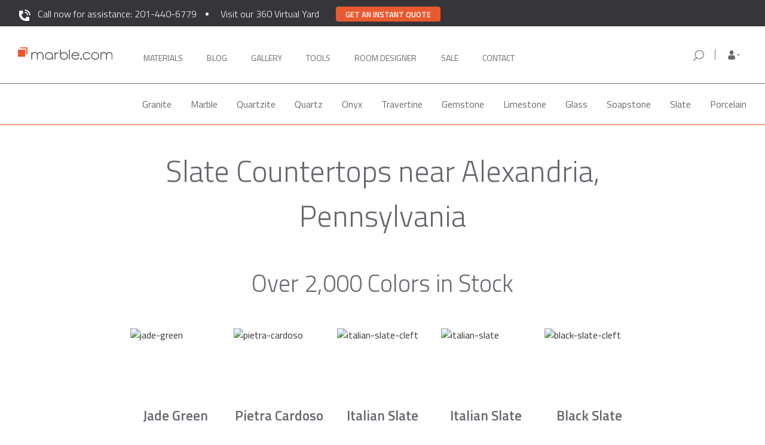

--- FILE ---
content_type: application/javascript
request_url: https://marble.com/js/footer.js
body_size: 2056
content:
    var footerResponseDiv = getFirst('#subscription-input-wrapper .subscription-response');

    function removeMessageBlock() {
        footerResponseDiv.innerHTML = ''
        footerResponseDiv.classList.remove('show')
        footerResponseDiv.classList.remove('error')
        footerResponseDiv.classList.remove('success')
    }

    function footerShowMessageBlock(message, state) {
        console.log('footer show message func')
        footerResponseDiv.innerHTML = message;

        if (state === 'success') {
            footerResponseDiv.classList.add('show')
            footerResponseDiv.classList.remove('error')
            footerResponseDiv.classList.add('success')
        } else {
            footerResponseDiv.classList.add('show')
            footerResponseDiv.classList.remove('success')
            footerResponseDiv.classList.add('error')
        }
    }

    getFirst('#footer-subscription-email').addEventListener('click', removeMessageBlock)

    getFirst('#footer-subscription-button').addEventListener('click', function (e) {
        e.preventDefault()
        getFirst('body').style.cursor = 'wait';
        var email = getFirst('#footer-subscription-email').value

        acceptableEmail = validateEmail(email);

        if (acceptableEmail) {
            removeMessageBlock()
            subscribeUser(email)
        } else {
            getFirst('body').style.cursor = 'default';
            footerShowMessageBlock('Email must be at least 6 characters and be of the form "username@example.com".', 'failure')
        }
    })

    function validateEmail(email) {
        var test1 = /@/g;
        var test2 = /\.+/g;
        var test3 = /[{}\[\]\\\|'";:><\?\/,`~!#\$%\^&\*\(\)\+= ]/;

        var acceptableEmail = (
            email.length >= 6 &&
            email.match(test1) !== null &&
            email.match(test1).length === 1 && // exactly 1 '@' symbol
            email.match(test2) !== null && // at least 1 '.' symbol
            email.match(test3) === null // no {}\[\]\\\|'";:><\?\/,`~!#\$%\ ^&\*\(\)\+= symbols
        );

        return acceptableEmail;
    }

    if (getFirst('.newsletter-subscribe-btn') != null) {
        getFirst('.newsletter-subscribe-btn').addEventListener('click', function (e) {
            let csrf_token = $('.newsletter_csrf_token').val();
            let email = $('.newsletter-email-input').val();

            let acceptableEmail = validateEmail(email);

            if (acceptableEmail) {
                subscribeUser(email, true);
            } else {
                alert('Error: Incorrect e-mail address.');
            }
        });
    }

    function subscribeUser(email, isBlogPage = false) {
        $.ajax({
            headers: {
                'X-CSRF-TOKEN': $('.newsletter_csrf_token').val()
            },
            data: {
                'email': email
            },
            method: 'POST',
            url: window.location.origin + '/newsletter/sign-up-footer',
            success: function (data, status, jqXHR) {
                getFirst('body').style.cursor = 'default';
                if (data['errors']) {
                    var message = ''
                    console.log(data['errors'])

                    for (var type in data['errors']) {
                        message += data['errors'][type] + '\n'
                    }

                    if (isBlogPage) {
                        let newsletterSubscriptionMessageDiv = $('.newsletter-subscription-message');
                        newsletterSubscriptionMessageDiv.show();
                        newsletterSubscriptionMessageDiv.removeClass('message-success');
                        newsletterSubscriptionMessageDiv.addClass('message-error');
                        newsletterSubscriptionMessageDiv.html(message);
                    }
                    footerShowMessageBlock(message, 'failure')
                } else {
                    if (isBlogPage) {
                        let newsletterSubscriptionMessageDiv = $('.newsletter-subscription-message');
                        newsletterSubscriptionMessageDiv.show();
                        newsletterSubscriptionMessageDiv.removeClass('message-error');
                        newsletterSubscriptionMessageDiv.addClass('message-success');
                        newsletterSubscriptionMessageDiv.html('Success! Please check your email for a confirmation message.');
                    }
                    footerShowMessageBlock('Success! Please check your email for a confirmation message.', 'success')
                }
            },
            error: function (jqXHR, status, error) {
                getFirst('body').style.cursor = 'default';
                if (isBlogPage) {
                    let newsletterSubscriptionMessageDiv = $('.newsletter-subscription-message');
                    newsletterSubscriptionMessageDiv.show();
                    newsletterSubscriptionMessageDiv.removeClass('message-success');
                    newsletterSubscriptionMessageDiv.addClass('message-error');
                    newsletterSubscriptionMessageDiv.html('A problem occured while submitting your information. Please contact customerservice@marble.com for assistance.');
                }
                footerShowMessageBlock('A problem occured while submitting your information. Please contact customerservice@marble.com for assistance.', 'failure')
            }
        });
    }

var callback = function (formatted_number, mobile_number) {
        // formatted_number: number to display, in the same format as
        //        the number passed to _googWcmGet().
        //        (in this case, '1-800-123-4567')
        // mobile_number: number formatted for use in a clickable link
        //        with tel:-URI (in this case, '+18001234567')
        var e = document.getElementById("closest_phone");
        e.innerHTML = "";
        e.appendChild(document.createTextNode(formatted_number));
};

// handle ul dropdowns on mobile
window.addEventListener('load', function () {
        Array.prototype.slice.call(document.querySelectorAll('.footer__header--mobile')).forEach(function (el) {
            el.addEventListener('click', function (event) {
                if ($(window).width() > 965) {
                    return;
                }
                var spanChild = this.children[1];
                spanChild.classList.toggle('flip');
                var ulSibling = this.nextElementSibling;
                ulSibling.classList.toggle('hide-mobile');
            });
        });
});

var Tawk_API=Tawk_API||{}, Tawk_LoadStart=new Date();
    (function(){
        var s1=document.createElement("script"),s0=document.getElementsByTagName("script")[0];
        s1.async=true;
        //s1.src='https://embed.tawk.to/62278e52a34c2456412a1392/1ftl87stq'; (marble.local)
        s1.src='https://embed.tawk.to/622676f91ffac05b1d7d6f1c/1ftj41fun';
        s1.charset='UTF-8';
        s1.setAttribute('crossorigin','*');
        s0.parentNode.insertBefore(s1,s0);
    })();

    // TawkChat position set for bottom nav mobile
    Tawk_API.customStyle = {
        visibility : {
            mobile : {
                position : 'br',
                xOffset : 0,
                yOffset : 80
            }
        }
    };

